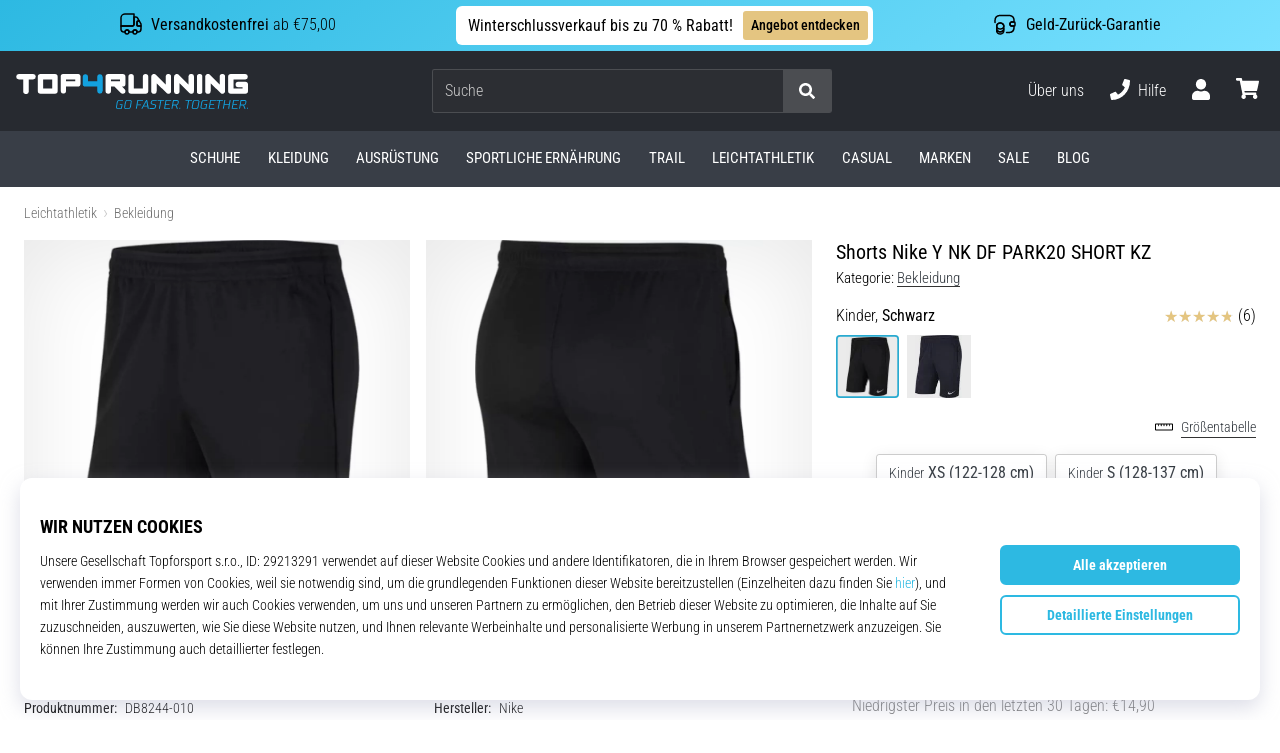

--- FILE ---
content_type: application/javascript
request_url: https://i1.t4s.cz/js/admin/history.ajax.js?v=f04d4b5
body_size: 938
content:
(function($, undefined) {

// Is History API reliably supported? (based on Modernizr & PJAX)
	if (!(window.history && history.pushState && window.history.replaceState)) {
		return;
	}

	$.nette.ext('redirect', false);

	var findSnippets = function () {
		var result = [];
		$('[id^="snippet-"]').each(function () {
			var $el = $(this);
			if (!$el.is('[data-history-nocache]')) {
				result.push({
					id: $el.attr('id'),
					html: $el.html()
				});
			}
		});
		return result;
	};
	var handleState = function (context, name, args) {
		var handler = context['handle' + name.substring(0, 1).toUpperCase() + name.substring(1)];
		if (handler) {
			handler.apply(context, args);
		}
	};

	$.nette.ext('history', {
		init: function () {
			var snippetsExt;
			if (this.cache && (snippetsExt = $.nette.ext('snippets'))) {
				this.handleUI = function (domCache) {
					var snippets = {};
					$.each(domCache, function () {
						snippets[this.id] = this.html;
					});
					snippetsExt.updateSnippets(snippets, true);
					$.nette.load();
				};
			}

			this.popped = !!('state' in window.history) && !!window.history.state;
			var initialUrl = window.location.href;

			$(window).on('popstate.nette', $.proxy(function (e) {
				var state = e.originalEvent.state || this.initialState;
				var initialPop = (!this.popped && initialUrl === state.href);
				this.popped = true;
				if (initialPop || !e.state) {
					return;
				}
				if (this.cache && state.ui) {
					handleState(this, 'UI', [state.ui]);
					handleState(this, 'title', [state.title]);
				} else {
					$.nette.ajax({
						url: state.href,
						off: ['history']
					});
				}
			}, this));

			history.replaceState(this.initialState = {
				nette: true,
				href: window.location.href,
				title: document.title,
				ui: this.cache ? findSnippets() : null
			}, document.title, window.location.href);
		},
		before: function (xhr, settings) {
			if (!settings.nette) {
				this.href = null;
			} else if (!settings.nette.form) {
				this.href = settings.nette.ui.href;
			} else if (settings.nette.form.get(0).method === 'get') {
				this.href = settings.nette.form.get(0).action || window.location.href;
			} else {
				this.href = null;
			}
		},
		success: function (payload) {
			var redirect = payload.redirect || payload.url; // backwards compatibility for 'url'
			if (redirect) {
				var regexp = new RegExp('//' + window.location.host + '($|/)');
				if ((redirect.substring(0,4) === 'http') ? regexp.test(redirect) : true) {
					this.href = redirect;
				} else {
					window.location.href = redirect;
				}
			}
			if (this.href && this.href != window.location.href) {
				history.pushState({
					nette: true,
					href: this.href,
					title: document.title,
					ui: this.cache ? findSnippets() : null
				}, document.title, this.href);
			}
			this.href = null;
			this.popped = true;
		}
	}, {
		href: null,
		cache: true,
		popped: false,
		handleTitle: function (title) {
			document.title = title;
		}
	});

})(jQuery);